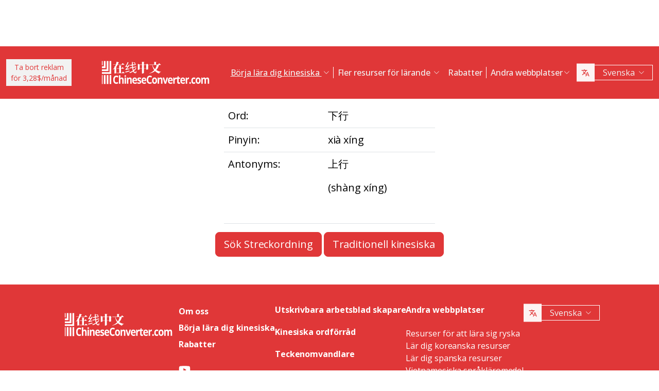

--- FILE ---
content_type: text/html; charset=UTF-8
request_url: https://www.chineseconverter.com/sv/convert/antonym/simplified/%E4%B8%8B%E8%A1%8C
body_size: 9499
content:
<!DOCTYPE html>
<html lang="sv" dir='ltr'>
<head>
    <meta charset="UTF-8">
    <meta http-equiv="X-UA-Compatible" content="IE=edge">
    <meta name="viewport" content="width=device-width, initial-scale=1">
    <link rel="apple-touch-icon" sizes="180x180" href="/apple-touch-icon.png">
    <link rel="icon" type="image/png" sizes="32x32" href="/favicon-32x32.png">
    <link rel="icon" type="image/png" sizes="16x16" href="/favicon-16x16.png">
    <link rel="manifest" href="/site.webmanifest">
    <link rel="preconnect" href="https://fonts.gstatic.com" crossorigin>
    <link href="https://fonts.googleapis.com/css2?family=Open+Sans:wght@400;500;600;700&display=swap&_v=20230502031611" rel="stylesheet">
        <title>Kinesiska språkverktyg - Simplified antonym</title>
    <!-- Matomo -->
<script type="78f6adfcfe01cca5f652b89c-text/javascript">
	var _paq = window._paq = window._paq || [];
	/* tracker methods like "setCustomDimension" should be called before "trackPageView" */
	_paq.push(["setDocumentTitle", document.domain + "/" + document.title]);
	_paq.push(["setCookieDomain", "*.www.ChineseConverter.com"]);
	_paq.push(["setDomains", ["*.www.ChineseConverter.com"]]);
	_paq.push(['trackPageView']);
	_paq.push(['enableLinkTracking']);
	(function () {
		var u = "https://pwk.chineseconverter.com/";
		_paq.push(['setTrackerUrl', u + 'matomo.php']);
		_paq.push(['setSiteId', '1']);
		var d = document, g = d.createElement('script'), s = d.getElementsByTagName('script')[0];
		g.type = 'text/javascript';
		g.async = true;
		g.src = u + 'matomo.js';
		s.parentNode.insertBefore(g, s);
	})();
</script>
<noscript><p><img src="https://pwk.chineseconverter.com/matomo.php?idsite=1&amp;rec=1" style="border:0;" alt=""/></p>
</noscript>
<!-- End Matomo Code -->

<!-- Global site tag (gtag.js) - Google Analytics -->
<script async src='https://www.googletagmanager.com/gtag/js?id=UA-36148676-1' type="78f6adfcfe01cca5f652b89c-text/javascript"></script>
<script type="78f6adfcfe01cca5f652b89c-text/javascript">
	window.dataLayer = window.dataLayer || [];
	function gtag() {
		dataLayer.push(arguments);
	}

	// Default ad_storage and analytics_storage to 'denied'.
	gtag('consent', 'default', {
		'ad_storage': 'denied',
		'analytics_storage': 'denied'
	});

	gtag('js', new Date());
	gtag('config', 'UA-36148676-1');
</script>
<!-- End GA tag Code -->

<script async src='https://securepubads.g.doubleclick.net/tag/js/gpt.js' type="78f6adfcfe01cca5f652b89c-text/javascript"></script>
<script type="78f6adfcfe01cca5f652b89c-text/javascript">
  window.googletag = window.googletag || {};
  window.googletag.cmd = window.googletag.cmd || [];
  googletag.cmd.push(() => {
    window.interstitialSlot = googletag.defineOutOfPageSlot('/98948493,21745447872/chineseconverter_multisize_interstitial', googletag.enums.OutOfPageFormat.INTERSTITIAL);
    window.interstitialSlot && window.interstitialSlot.addService(googletag.pubads()).setConfig({ interstitial: { triggers: { unhideWindow: true } } });

    window.anchorSlot = googletag.defineOutOfPageSlot('/98948493,21745447872/chineseconverter_multisize_anchor', googletag.enums.OutOfPageFormat.BOTTOM_ANCHOR);
    window.anchorSlot && window.anchorSlot.addService(googletag.pubads());

    window.rightSideRail = window.googletag.defineOutOfPageSlot('98948493,21745447872/chineseconverter_multisize_sidebar_right', googletag.enums.OutOfPageFormat.RIGHT_SIDE_RAIL);
    window.rightSideRail && window.rightSideRail.addService(googletag.pubads());

    window.leftSideRail = window.googletag.defineOutOfPageSlot('/98948493,21745447872/chineseconverter_multisize_sidebar_left', googletag.enums.OutOfPageFormat.LEFT_SIDE_RAIL);
    window.leftSideRail && window.leftSideRail.addService(googletag.pubads());

    googletag.pubads().enableSingleRequest();
    googletag.pubadsReady || googletag.enableServices();
  });

  const displayAds = () => {
    googletag.cmd.push(() => {

      window.interstitialSlot && googletag.display(interstitialSlot);
      window.anchorSlot && googletag.display(anchorSlot);
      window.rightSideRail && googletag.display(rightSideRail);
      window.leftSideRail && googletag.display(leftSideRail);
    });
  };

  if (document.readyState === 'complete' || document.readyState === 'interactive') {
    displayAds();
  } else {
    document.addEventListener('DOMContentLoaded', displayAds);
  }
</script>

<script type="78f6adfcfe01cca5f652b89c-text/javascript">
	window.__cfRLUnblockHandlers = true;
	const popupCenter = ({url, title, w, h}) => {
		const dualScreenLeft = window.screenLeft !== undefined ? window.screenLeft : window.screenX;
		const dualScreenTop = window.screenTop !== undefined ? window.screenTop : window.screenY;

		const width = window.innerWidth ? window.innerWidth : document.documentElement.clientWidth ? document.documentElement.clientWidth : screen.width;
		const height = window.innerHeight ? window.innerHeight : document.documentElement.clientHeight ? document.documentElement.clientHeight : screen.height;

		const systemZoom = width / window.screen.availWidth;
		const left = (width - w) / 2 / systemZoom + dualScreenLeft
		const top = (height - h) / 2 / systemZoom + dualScreenTop
		const newWindow = window.open(url, title,
			`scrollbars=yes,
				width=${w / systemZoom},
				height=${h / systemZoom},
				top=${top},
				left=${left}`
		)

		newWindow.onbeforeunload = function () {
			window.opener.location.reload(true);
		};

		if (window.focus) newWindow.focus();
	}
</script>
<script type="78f6adfcfe01cca5f652b89c-text/javascript">
  window._taboola = window._taboola || [];
  _taboola.push({article:'auto'});
  !function (e, f, u, i) {
    if (!document.getElementById(i)){
      e.async = 1;
      e.src = u;
      e.id = i;
      f.parentNode.insertBefore(e, f);
    }
  }(document.createElement('script'),
  document.getElementsByTagName('script')[0],
  '//cdn.taboola.com/libtrc/adklip-network/loader.js',
  'tb_loader_script');
  if(window.performance && typeof window.performance.mark == 'function')
    {window.performance.mark('tbl_ic');}
</script>
<meta name="naver-site-verification" content="529e716bb9be688d244a7fb10e060c2c6eb4df18" />
<meta name="sogou_site_verification" content="pEs6SzJZrI"/>
<meta name="shenma-site-verification" content="01bb8bc848cfb6ca2157ab9a765a6131_1634894293">
    <meta name="keyword" content="Lär dig kinesiska online, resurser för mandarin-kinesiska, lär dig kinesiska själv, lär dig kinesiska resurser, skapa kinesiska arbetsblad, omvandla kinesiska till pinyin, lär dig kinesiska gratis, sök upp kinesisk slagordning, hitta ditt kinesiska namn, hur man lär sig kinesiska, kinesiska resurser, kinesiska självstudier">
<meta name="title" content="Chinese Converter.com - Resurser för att lära sig mandarin-kinesiska">
<meta name="description" content="30 olika resurser för elever som lär sig mandarin och lärare i kinesiska. Resurserna har många olika användningsområden och gör det enkelt att lära sig och undervisa i kinesiska!">
<meta name="og:url" content="https://www.chineseconverter.com/sv/convert/antonym/simplified/%E4%B8%8B%E8%A1%8C">
<meta name="og:title" content="Chinese Converter.com - Resurser för att lära sig mandarin-kinesiska">
<meta name="og:keyword" content="Lär dig kinesiska online, resurser för mandarin-kinesiska, lär dig kinesiska själv, lär dig kinesiska resurser, skapa kinesiska arbetsblad, omvandla kinesiska till pinyin, lär dig kinesiska gratis, sök upp kinesisk slagordning, hitta ditt kinesiska namn, hur man lär sig kinesiska, kinesiska resurser, kinesiska självstudier">
<meta name="og:description" content="30 olika resurser för elever som lär sig mandarin och lärare i kinesiska. Resurserna har många olika användningsområden och gör det enkelt att lära sig och undervisa i kinesiska!">
<meta name="og:site_name" content="Chinese Tools">
<meta name="csrf-param" content="_csrf-frontend">
<meta name="csrf-token" content="ZKWfDzj1CZHGPnd5ajEFndyf1yBPGRjHGADWIq5qJi016-Y_bLNi05F3PDFSU1WkqdibQn9afLRtWpRxzyVcQg==">

<link href="https://cdn.jsdelivr.net/npm/bootstrap-icons@1.10.5/font/bootstrap-icons.css?_v=20230502031611" rel="stylesheet">
<link href="https://cdnjs.cloudflare.com/ajax/libs/OwlCarousel2/2.3.4/assets/owl.carousel.min.css?_v=20230502031611" rel="stylesheet">
<link href="https://cdnjs.cloudflare.com/ajax/libs/OwlCarousel2/2.3.4/assets/owl.theme.default.css?_v=20230502031611" rel="stylesheet">
<link href="/css/custom.css?v=231117-1616" rel="stylesheet">
<link href="/css/style.css?v=230918-1831" rel="stylesheet">
<script src="/assets/de3282cd/jquery.js" type="78f6adfcfe01cca5f652b89c-text/javascript"></script></head>
<body>

<div class="body-content">
                        <div class="d-none d-sm-block desktop-header-ad-padding desktop-ad-header-footer text-center">
                            </div>
        <!--        <div class="advert-container-w desktop_header_advert bg-grey-2 rounded-0 position-relative overflow-hidden">-->
<!--            <button class="btn btn-xs btn-light dropdown-toggle no-after position-absolute top-0 end-0 rounded-0" type="button">Advertisement<i class="bi bi-three-dots-vertical"></i></button>-->
<!--        </div>-->
    
    
<header class="header js-header" id="header">
    <nav class="navbar navbar-expand-lg bg-body-tertiary bg-danger">
        <div class="container">
                            <button onclick="if (!window.__cfRLUnblockHandlers) return false; popupCenter({url: '/sv/convert/get-premium', title: 'Ta bort reklam för 3,28$/månad', w: 485, h: 635});" class="btn btn-light btn-sm rounded-0 me-5 d-none d-xl-block text-danger" data-cf-modified-78f6adfcfe01cca5f652b89c-="">
                    Ta bort reklam<br />för 3,28$/månad                </button>
                        <a class="navbar-brand" href="https://www.chineseconverter.com/sv">
                <img src="https://media.chineseconverter.com/public-web/images/new-ui/logo.svg" alt="">
            </a>
            <button class="navbar-toggler collapsed border-0 rounded-0 text-white" type="button" data-bs-toggle="collapse" data-bs-target="#navbarSupportedContent" aria-controls="navbarSupportedContent" aria-expanded="false" aria-label="Toggle navigation"><i class="bi bi-list"></i><i class="bi bi-x"></i></button>
            <div class="collapse navbar-collapse" id="navbarSupportedContent">
                <ul class="navbar-nav ms-auto me-auto mb-lg-0 pb-4 pb-lg-0">
                                            <li class="nav-item dropdown d-lg-none">
                                                            <a class="nav-link dropdown-toggle" href="#" role="button" data-bs-toggle="dropdown" aria-expanded="false">
                                    Börja lära dig kinesiska                                </a>
                                <ul class="dropdown-menu border-0 rounded-0 p-0 ps-2 pb-3">
                                                                            <li class="mb-2">
                                            <a class="dropdown-item" href="https://www.chineseconverter.com/sv/convert/find-your-chinese-name">Hitta ditt kinesiska namn                                            </a>
                                        </li>
                                                                            <li class="mb-2">
                                            <a class="dropdown-item" href="https://www.chineseconverter.com/sv/convert/chinese-stroke-order-tool">Animerad streckordning för kinesiska tecken                                            </a>
                                        </li>
                                                                            <li class="mb-2">
                                            <a class="dropdown-item" href="https://www.chineseconverter.com/sv/convert/mandarin-chinese-text-sound-read-aloud">Lyssna på högläsning av kinesisk text - Ange kinesisk text och få uttalet                                            </a>
                                        </li>
                                                                            <li class="mb-2">
                                            <a class="dropdown-item" href="https://www.chineseconverter.com/sv/convert/zhuyin">Kinesiska till zhuyin - Omvandling                                            </a>
                                        </li>
                                                                            <li class="mb-2">
                                            <a class="dropdown-item" href="https://www.chineseconverter.com/sv/convert/chinese-to-pinyin">Kinesiska pinyin                                            </a>
                                        </li>
                                                                            <li class="mb-2">
                                            <a class="dropdown-item" href="https://www.chineseconverter.com/sv/convert/type-in-chinese-online-ime">Skriv på kinesiska online (IME)                                            </a>
                                        </li>
                                                                            <li class="mb-2">
                                            <a class="dropdown-item" href="https://www.chineseconverter.com/sv/convert/simplified-to-traditional">Traditionell kinesiska/förenklad kinesiska - Omvandling                                            </a>
                                        </li>
                                                                            <li class="mb-2">
                                            <a class="dropdown-item" href="https://www.chineseconverter.com/sv/convert/chinese-text-to-image">Skapa en bild av texten                                            </a>
                                        </li>
                                                                    </ul>
                                                    </li>
                                            <li class="nav-item dropdown d-lg-none">
                                                            <a class="nav-link dropdown-toggle" href="#" role="button" data-bs-toggle="dropdown" aria-expanded="false">
                                    Teckenomvandlare                                </a>
                                <ul class="dropdown-menu border-0 rounded-0 p-0 ps-2 pb-3">
                                                                            <li class="mb-2">
                                            <a class="dropdown-item" href="https://www.chineseconverter.com/sv/convert/chinese-text-files-txt-simplified-to-traditional-convert">Omvandla TXT-filer från förenklad kinesiska till traditionell kinesiska                                            </a>
                                        </li>
                                                                            <li class="mb-2">
                                            <a class="dropdown-item" href="https://www.chineseconverter.com/sv/convert/chinese-subtitles-srt-simplified-to-traditional-convert">Traditionell/förenklad kinesiska undertexter (SRT) - Omvandling                                            </a>
                                        </li>
                                                                            <li class="mb-2">
                                            <a class="dropdown-item" href="https://www.chineseconverter.com/sv/convert/unicode">Kinesiska till unicode                                            </a>
                                        </li>
                                                                            <li class="mb-2">
                                            <a class="dropdown-item" href="https://www.chineseconverter.com/sv/convert/chinese-character-count">Kinesiskt verktyg för teckenräkning                                            </a>
                                        </li>
                                                                            <li class="mb-2">
                                            <a class="dropdown-item" href="https://www.chineseconverter.com/sv/convert/chinese-characters-to-katakana-conversion">Kinesiska tecken (hanzi) och pinyin till japansk katakana                                            </a>
                                        </li>
                                                                            <li class="mb-2">
                                            <a class="dropdown-item" href="https://www.chineseconverter.com/sv/convert/chinese-characters-to-hangul">Kinesiska tecken (hanzi) och pinyin till hangul - Omvandling                                            </a>
                                        </li>
                                                                            <li class="mb-2">
                                            <a class="dropdown-item" href="https://www.chineseconverter.com/sv/convert/chinese-characters-to-cyrillic">Omvandla kinesisk text till kyrilliska (ryska)                                            </a>
                                        </li>
                                                                            <li class="mb-2">
                                            <a class="dropdown-item" href="https://www.chineseconverter.com/sv/convert/wade-giles-to-chinese">Wade giles - Omvandling                                            </a>
                                        </li>
                                                                            <li class="mb-2">
                                            <a class="dropdown-item" href="https://www.chineseconverter.com/sv/convert/find-out-if-simplified-or-traditional-chinese">Verktyg som berättar om texten är förenklad eller traditionell                                            </a>
                                        </li>
                                                                    </ul>
                                                    </li>
                                            <li class="nav-item dropdown d-lg-none">
                                                            <a class="nav-link dropdown-toggle" href="#" role="button" data-bs-toggle="dropdown" aria-expanded="false">
                                    Utskrivbara arbetsblad skapare                                </a>
                                <ul class="dropdown-menu border-0 rounded-0 p-0 ps-2 pb-3">
                                                                            <li class="mb-2">
                                            <a class="dropdown-item" href="https://www.chineseconverter.com/sv/convert/chinese-character-practise-writing-sheets">Skapa dina egna skrivövningsblad för kinesiska tecken                                            </a>
                                        </li>
                                                                            <li class="mb-2">
                                            <a class="dropdown-item" href="https://www.chineseconverter.com/sv/convert/jumble-up-chinese-sentences">Blanda om kinesiska meningar                                            </a>
                                        </li>
                                                                            <li class="mb-2">
                                            <a class="dropdown-item" href="https://www.chineseconverter.com/sv/convert/chinese-sentence-fill-in-the-gap">Kinesisk mening Fyll i luckan                                            </a>
                                        </li>
                                                                            <li class="mb-2">
                                            <a class="dropdown-item" href="https://www.chineseconverter.com/sv/convert/chinese-sentence-create-blank-spaces">Kinesisk mening - Skapa mellanrum                                            </a>
                                        </li>
                                                                            <li class="mb-2">
                                            <a class="dropdown-item" href="https://www.chineseconverter.com/sv/convert/chinese-number-bingo-sheet-creator">Skapa kinesiskt sifferbingoblad                                            </a>
                                        </li>
                                                                            <li class="mb-2">
                                            <a class="dropdown-item" href="https://www.chineseconverter.com/sv/convert/chinese-random-number-bingo-sheet-creator">Skapa slumpmässiga kinesiska sifferbingoblad                                            </a>
                                        </li>
                                                                            <li class="mb-2">
                                            <a class="dropdown-item" href="https://www.chineseconverter.com/sv/convert/chinese-stroke-order-word-search-creator">Kinesisk streckordning - Orsökningsskapare                                            </a>
                                        </li>
                                                                            <li class="mb-2">
                                            <a class="dropdown-item" href="https://www.chineseconverter.com/sv/convert/create-chinese-new-year-scrolls">Skapa kinesiska nyårssymboler                                            </a>
                                        </li>
                                                                    </ul>
                                                    </li>
                                            <li class="nav-item dropdown d-lg-none">
                                                            <a class="nav-link dropdown-toggle" href="#" role="button" data-bs-toggle="dropdown" aria-expanded="false">
                                    Kinesiska ordförråd                                </a>
                                <ul class="dropdown-menu border-0 rounded-0 p-0 ps-2 pb-3">
                                                                            <li class="mb-2">
                                            <a class="dropdown-item" href="https://www.chineseconverter.com/sv/convert/chinese-family-terms">Kinesiska familjeord                                            </a>
                                        </li>
                                                                            <li class="mb-2">
                                            <a class="dropdown-item" href="https://www.chineseconverter.com/sv/convert/chinese-antonym-search">Kinesisk antonymsökning                                            </a>
                                        </li>
                                                                            <li class="mb-2">
                                            <a class="dropdown-item" href="https://www.chineseconverter.com/sv/convert/chinese-chengyu-idiom-lookup">Kinesisk chengyu (idiom) sökning                                            </a>
                                        </li>
                                                                            <li class="mb-2">
                                            <a class="dropdown-item" href="https://www.chineseconverter.com/sv/convert/chinese-periodic-table">Kinesiska - Periodiska systemet                                            </a>
                                        </li>
                                                                            <li class="mb-2">
                                            <a class="dropdown-item" href="https://www.chineseconverter.com/sv/convert/arabic-numbers-to-chinese-numbers">Arabisk siffra/kinesiska tecken - Omvandling                                            </a>
                                        </li>
                                                                            <li class="mb-2">
                                            <a class="dropdown-item" href="https://www.chineseconverter.com/sv/convert/chinese-numbers-to-english-numbers">Kinesiska siffror till engelska siffror                                            </a>
                                        </li>
                                                                    </ul>
                                                    </li>
                                            <li class="nav-item dropdown d-lg-none">
                                                            <a class="nav-link dropdown-toggle" href="#" role="button" data-bs-toggle="dropdown" aria-expanded="false">
                                    Ha roligt när du lär dig                                </a>
                                <ul class="dropdown-menu border-0 rounded-0 p-0 ps-2 pb-3">
                                                                            <li class="mb-2">
                                            <a class="dropdown-item" href="https://www.chineseconverter.com/sv/convert/chinese-flag-emoji-look-up">Sök flaggor på kinesiska efter emoji                                            </a>
                                        </li>
                                                                            <li class="mb-2">
                                            <a class="dropdown-item" href="https://www.chineseconverter.com/sv/convert/chinese-astrological-year">Kinesiskt astrologiskt år                                            </a>
                                        </li>
                                                                            <li class="mb-2">
                                            <a class="dropdown-item" href="https://www.chineseconverter.com/sv/convert/change-chinese-colour-by-tone">Ändra kinesisk färg efter ton                                            </a>
                                        </li>
                                                                            <li class="mb-2">
                                            <a class="dropdown-item" href="https://www.chineseconverter.com/sv/convert/change-text-orientation">Ändra kinesisk textordning                                            </a>
                                        </li>
                                                                            <li class="mb-2">
                                            <a class="dropdown-item" href="https://www.chineseconverter.com/sv/convert/number-to-tone">Pinyin med siffror/pinyin med toner - Omvandling                                            </a>
                                        </li>
                                                                    </ul>
                                                    </li>
                                        <li class="nav-item dropdown position-static d-none d-lg-inline-block">
                        <a class="nav-link dropdown-toggle position-static text-decoration-underline js-dropdown-toggle" href="#" role="button" data-bs-toggle="dropdown" aria-expanded="false">
                            Börja lära dig kinesiska                        </a>
                        <div class="dropdown-menu js-dropdown-menu dropdown-menu-screen rounded-0 border-0">
                            <div class="container">
                                <div class="row w-100">
                                    <div class="col-lg-6">
                                        <div class="d-flex gap-3 flex-column">
                                                                                                                                                                                        <a class="btn-quickly-circle d-flex align-items-center mw-100 gap-3" href="https://www.chineseconverter.com/sv/convert/find-your-chinese-name">
                                                                                                            <picture>
                                                            <source srcset="https://media.chineseconverter.com/public-web/images/new-ui/icons/find-your-chinese-name-removebg-preview.webp" type="image/webp">
                                                            <img class="m-0" src="https://media.chineseconverter.com/public-web/images/new-ui/icons/find-your-chinese-name-removebg-preview.png" alt="">
                                                                                                                    </picture>
                                                                                                        <span class="d-inline-block">Hitta ditt kinesiska namn</span>
                                                </a>
                                                                                                                                                                                            <a class="btn-quickly-circle d-flex align-items-center mw-100 gap-3" href="https://www.chineseconverter.com/sv/convert/chinese-stroke-order-tool">
                                                                                                            <picture>
                                                            <source srcset="https://media.chineseconverter.com/public-web/images/new-ui/icons/chinese-stroke-order-tool-removebg-preview.webp" type="image/webp">
                                                            <img class="m-0" src="https://media.chineseconverter.com/public-web/images/new-ui/icons/chinese-stroke-order-tool-removebg-preview.png" alt="">
                                                                                                                    </picture>
                                                                                                        <span class="d-inline-block">Animerad streckordning för kinesiska tecken</span>
                                                </a>
                                                                                                                                                                                            <a class="btn-quickly-circle d-flex align-items-center mw-100 gap-3" href="https://www.chineseconverter.com/sv/convert/mandarin-chinese-text-sound-read-aloud">
                                                                                                            <picture>
                                                            <source srcset="https://media.chineseconverter.com/public-web/images/new-ui/icons/mandarin-chinese-text-sound-read-aloud-removebg-preview.webp" type="image/webp">
                                                            <img class="m-0" src="https://media.chineseconverter.com/public-web/images/new-ui/icons/mandarin-chinese-text-sound-read-aloud-removebg-preview.png" alt="">
                                                                                                                    </picture>
                                                                                                        <span class="d-inline-block">Lyssna på högläsning av kinesisk text - Ange kinesisk text och få uttalet</span>
                                                </a>
                                                                                                                                                                                            <a class="btn-quickly-circle d-flex align-items-center mw-100 gap-3" href="https://www.chineseconverter.com/sv/convert/zhuyin">
                                                                                                            <picture>
                                                            <source srcset="https://media.chineseconverter.com/public-web/images/new-ui/icons/chinese-to-zhuyin-removebg-preview.webp" type="image/webp">
                                                            <img class="m-0" src="https://media.chineseconverter.com/public-web/images/new-ui/icons/chinese-to-zhuyin-removebg-preview.png" alt="">
                                                                                                                    </picture>
                                                                                                        <span class="d-inline-block">Kinesiska till zhuyin - Omvandling</span>
                                                </a>
                                                                                                                                                                                    </div>
                                    </div>
                                    <div class="col-lg-6">
                                        <div class="d-flex gap-3 flex-column">
                                                                                                                                                                                                                                                                                                                                        
                                                <a class="btn-quickly-circle d-flex align-items-center mw-100 gap-3" href="https://www.chineseconverter.com/sv/convert/chinese-to-pinyin">
                                                                                                            <picture>
                                                            <source srcset="https://media.chineseconverter.com/public-web/images/new-ui/icons/chinese-to-pinyin-removebg-preview.webp" type="image/webp">
                                                            <img class="m-0" src="https://media.chineseconverter.com/public-web/images/new-ui/icons/chinese-to-pinyin-removebg-preview.png" alt="">
                                                                                                                    </picture>
                                                                                                        <span class="d-inline-block">Kinesiska pinyin</span>
                                                </a>
                                                                                                                                            
                                                <a class="btn-quickly-circle d-flex align-items-center mw-100 gap-3" href="https://www.chineseconverter.com/sv/convert/type-in-chinese-online-ime">
                                                                                                            <picture>
                                                            <source srcset="https://media.chineseconverter.com/public-web/images/new-ui/icons/type-in-chinese-online-ime-removebg-preview.webp" type="image/webp">
                                                            <img class="m-0" src="https://media.chineseconverter.com/public-web/images/new-ui/icons/type-in-chinese-online-ime-removebg-preview.png" alt="">
                                                                                                                    </picture>
                                                                                                        <span class="d-inline-block">Skriv på kinesiska online (IME)</span>
                                                </a>
                                                                                                                                            
                                                <a class="btn-quickly-circle d-flex align-items-center mw-100 gap-3" href="https://www.chineseconverter.com/sv/convert/simplified-to-traditional">
                                                                                                            <picture>
                                                            <source srcset="https://media.chineseconverter.com/public-web/images/new-ui/icons/simplified-to-traditional-removebg-preview.webp" type="image/webp">
                                                            <img class="m-0" src="https://media.chineseconverter.com/public-web/images/new-ui/icons/simplified-to-traditional-removebg-preview.png" alt="">
                                                                                                                    </picture>
                                                                                                        <span class="d-inline-block">Traditionell kinesiska/förenklad kinesiska - Omvandling</span>
                                                </a>
                                                                                                                                            
                                                <a class="btn-quickly-circle d-flex align-items-center mw-100 gap-3" href="https://www.chineseconverter.com/sv/convert/chinese-text-to-image">
                                                                                                            <picture>
                                                            <source srcset="https://media.chineseconverter.com/public-web/images/new-ui/icons/chinese-text-to-image-removebg-preview.webp" type="image/webp">
                                                            <img class="m-0" src="https://media.chineseconverter.com/public-web/images/new-ui/icons/chinese-text-to-image-removebg-preview.png" alt="">
                                                                                                                    </picture>
                                                                                                        <span class="d-inline-block">Skapa en bild av texten</span>
                                                </a>
                                                                                                                                    </div>
                                    </div>
                                </div>
                            </div>
                        </div>
                    </li>
                    <li class="nav-item divider d-none d-lg-block"></li>
                    <li class="nav-item dropdown position-static d-none d-lg-inline-block">
                        <a class="nav-link dropdown-toggle position-static" href="#" role="button" data-bs-toggle="dropdown" aria-expanded="false">
                            Fler resurser för lärande                        </a>
                        <div class="dropdown-menu dropdown-menu-screen rounded-0 border-0">
                            <div class="container bigger">
                                <div class="row">
                                                                            <div class="col-lg-4">
                                                                                            <div class="mb-5 pt-lg-4">
                                                                                                            <h5 class="text-danger">
                                                                                                                            <img class="me-2" src="https://media.chineseconverter.com/public-web/images/new-ui/icons/icon-printer.svg" alt="">
                                                            
                                                            <small>Utskrivbara arbetsblad skapare:</small>
                                                        </h5>
                                                        <ul class="list-unstyled mb-0">
                                                                                                                            <li class="mb-1">
                                                                    <a class="text-decoration-none text-reset hover-danger" href="https://www.chineseconverter.com/sv/convert/chinese-character-practise-writing-sheets">
                                                                        Skapa dina egna skrivövningsblad för kinesiska tecken                                                                    </a>
                                                                </li>
                                                                                                                            <li class="mb-1">
                                                                    <a class="text-decoration-none text-reset hover-danger" href="https://www.chineseconverter.com/sv/convert/jumble-up-chinese-sentences">
                                                                        Blanda om kinesiska meningar                                                                    </a>
                                                                </li>
                                                                                                                            <li class="mb-1">
                                                                    <a class="text-decoration-none text-reset hover-danger" href="https://www.chineseconverter.com/sv/convert/chinese-sentence-fill-in-the-gap">
                                                                        Kinesisk mening Fyll i luckan                                                                    </a>
                                                                </li>
                                                                                                                            <li class="mb-1">
                                                                    <a class="text-decoration-none text-reset hover-danger" href="https://www.chineseconverter.com/sv/convert/chinese-sentence-create-blank-spaces">
                                                                        Kinesisk mening - Skapa mellanrum                                                                    </a>
                                                                </li>
                                                                                                                            <li class="mb-1">
                                                                    <a class="text-decoration-none text-reset hover-danger" href="https://www.chineseconverter.com/sv/convert/chinese-number-bingo-sheet-creator">
                                                                        Skapa kinesiskt sifferbingoblad                                                                    </a>
                                                                </li>
                                                                                                                            <li class="mb-1">
                                                                    <a class="text-decoration-none text-reset hover-danger" href="https://www.chineseconverter.com/sv/convert/chinese-random-number-bingo-sheet-creator">
                                                                        Skapa slumpmässiga kinesiska sifferbingoblad                                                                    </a>
                                                                </li>
                                                                                                                            <li class="mb-1">
                                                                    <a class="text-decoration-none text-reset hover-danger" href="https://www.chineseconverter.com/sv/convert/chinese-stroke-order-word-search-creator">
                                                                        Kinesisk streckordning - Orsökningsskapare                                                                    </a>
                                                                </li>
                                                                                                                            <li class="mb-1">
                                                                    <a class="text-decoration-none text-reset hover-danger" href="https://www.chineseconverter.com/sv/convert/create-chinese-new-year-scrolls">
                                                                        Skapa kinesiska nyårssymboler                                                                    </a>
                                                                </li>
                                                                                                                    </ul>
                                                                                                    </div>
                                                                                            <div class="mb-5 ">
                                                                                                            <h5 class="text-danger">
                                                                                                                            <img class="me-2" src="https://media.chineseconverter.com/public-web/images/new-ui/icons/icon-smileywink.svg" alt="">
                                                            
                                                            <small>Ha roligt när du lär dig:</small>
                                                        </h5>
                                                        <ul class="list-unstyled mb-0">
                                                                                                                            <li class="mb-1">
                                                                    <a class="text-decoration-none text-reset hover-danger" href="https://www.chineseconverter.com/sv/convert/chinese-flag-emoji-look-up">
                                                                        Sök flaggor på kinesiska efter emoji                                                                    </a>
                                                                </li>
                                                                                                                            <li class="mb-1">
                                                                    <a class="text-decoration-none text-reset hover-danger" href="https://www.chineseconverter.com/sv/convert/chinese-astrological-year">
                                                                        Kinesiskt astrologiskt år                                                                    </a>
                                                                </li>
                                                                                                                            <li class="mb-1">
                                                                    <a class="text-decoration-none text-reset hover-danger" href="https://www.chineseconverter.com/sv/convert/change-chinese-colour-by-tone">
                                                                        Ändra kinesisk färg efter ton                                                                    </a>
                                                                </li>
                                                                                                                            <li class="mb-1">
                                                                    <a class="text-decoration-none text-reset hover-danger" href="https://www.chineseconverter.com/sv/convert/change-text-orientation">
                                                                        Ändra kinesisk textordning                                                                    </a>
                                                                </li>
                                                                                                                            <li class="mb-1">
                                                                    <a class="text-decoration-none text-reset hover-danger" href="https://www.chineseconverter.com/sv/convert/number-to-tone">
                                                                        Pinyin med siffror/pinyin med toner - Omvandling                                                                    </a>
                                                                </li>
                                                                                                                    </ul>
                                                                                                    </div>
                                                                                    </div>
                                                                            <div class="col-lg-4">
                                                                                            <div class="mb-5 pt-lg-4">
                                                                                                            <h5 class="text-danger">
                                                                                                                            <img class="me-2" src="https://media.chineseconverter.com/public-web/images/new-ui/icons/icon-swap.svg" alt="">
                                                            
                                                            <small>Teckenomvandlare:</small>
                                                        </h5>
                                                        <ul class="list-unstyled mb-0">
                                                                                                                            <li class="mb-1">
                                                                    <a class="text-decoration-none text-reset hover-danger" href="https://www.chineseconverter.com/sv/convert/chinese-text-files-txt-simplified-to-traditional-convert">
                                                                        Omvandla TXT-filer från förenklad kinesiska till traditionell kinesiska                                                                    </a>
                                                                </li>
                                                                                                                            <li class="mb-1">
                                                                    <a class="text-decoration-none text-reset hover-danger" href="https://www.chineseconverter.com/sv/convert/chinese-subtitles-srt-simplified-to-traditional-convert">
                                                                        Traditionell/förenklad kinesiska undertexter (SRT) - Omvandling                                                                    </a>
                                                                </li>
                                                                                                                            <li class="mb-1">
                                                                    <a class="text-decoration-none text-reset hover-danger" href="https://www.chineseconverter.com/sv/convert/unicode">
                                                                        Kinesiska till unicode                                                                    </a>
                                                                </li>
                                                                                                                            <li class="mb-1">
                                                                    <a class="text-decoration-none text-reset hover-danger" href="https://www.chineseconverter.com/sv/convert/chinese-character-count">
                                                                        Kinesiskt verktyg för teckenräkning                                                                    </a>
                                                                </li>
                                                                                                                            <li class="mb-1">
                                                                    <a class="text-decoration-none text-reset hover-danger" href="https://www.chineseconverter.com/sv/convert/chinese-characters-to-katakana-conversion">
                                                                        Kinesiska tecken (hanzi) och pinyin till japansk katakana                                                                    </a>
                                                                </li>
                                                                                                                            <li class="mb-1">
                                                                    <a class="text-decoration-none text-reset hover-danger" href="https://www.chineseconverter.com/sv/convert/chinese-characters-to-hangul">
                                                                        Kinesiska tecken (hanzi) och pinyin till hangul - Omvandling                                                                    </a>
                                                                </li>
                                                                                                                            <li class="mb-1">
                                                                    <a class="text-decoration-none text-reset hover-danger" href="https://www.chineseconverter.com/sv/convert/chinese-characters-to-cyrillic">
                                                                        Omvandla kinesisk text till kyrilliska (ryska)                                                                    </a>
                                                                </li>
                                                                                                                            <li class="mb-1">
                                                                    <a class="text-decoration-none text-reset hover-danger" href="https://www.chineseconverter.com/sv/convert/wade-giles-to-chinese">
                                                                        Wade giles - Omvandling                                                                    </a>
                                                                </li>
                                                                                                                            <li class="mb-1">
                                                                    <a class="text-decoration-none text-reset hover-danger" href="https://www.chineseconverter.com/sv/convert/find-out-if-simplified-or-traditional-chinese">
                                                                        Verktyg som berättar om texten är förenklad eller traditionell                                                                    </a>
                                                                </li>
                                                                                                                    </ul>
                                                                                                    </div>
                                                                                            <div class="mb-5 ">
                                                                                                            <h5 class="text-danger">
                                                                                                                            <img class="me-2" src="https://media.chineseconverter.com/public-web/images/new-ui/icons/icon-books.svg" alt="">
                                                            
                                                            <small>Kinesiska ordförråd:</small>
                                                        </h5>
                                                        <ul class="list-unstyled mb-0">
                                                                                                                            <li class="mb-1">
                                                                    <a class="text-decoration-none text-reset hover-danger" href="https://www.chineseconverter.com/sv/convert/chinese-family-terms">
                                                                        Kinesiska familjeord                                                                    </a>
                                                                </li>
                                                                                                                            <li class="mb-1">
                                                                    <a class="text-decoration-none text-reset hover-danger" href="https://www.chineseconverter.com/sv/convert/chinese-antonym-search">
                                                                        Kinesisk antonymsökning                                                                    </a>
                                                                </li>
                                                                                                                            <li class="mb-1">
                                                                    <a class="text-decoration-none text-reset hover-danger" href="https://www.chineseconverter.com/sv/convert/chinese-chengyu-idiom-lookup">
                                                                        Kinesisk chengyu (idiom) sökning                                                                    </a>
                                                                </li>
                                                                                                                            <li class="mb-1">
                                                                    <a class="text-decoration-none text-reset hover-danger" href="https://www.chineseconverter.com/sv/convert/chinese-periodic-table">
                                                                        Kinesiska - Periodiska systemet                                                                    </a>
                                                                </li>
                                                                                                                            <li class="mb-1">
                                                                    <a class="text-decoration-none text-reset hover-danger" href="https://www.chineseconverter.com/sv/convert/arabic-numbers-to-chinese-numbers">
                                                                        Arabisk siffra/kinesiska tecken - Omvandling                                                                    </a>
                                                                </li>
                                                                                                                            <li class="mb-1">
                                                                    <a class="text-decoration-none text-reset hover-danger" href="https://www.chineseconverter.com/sv/convert/chinese-numbers-to-english-numbers">
                                                                        Kinesiska siffror till engelska siffror                                                                    </a>
                                                                </li>
                                                                                                                    </ul>
                                                                                                    </div>
                                                                                    </div>
                                                                        <div class="col-lg-4">
                                        <div class="mw-240">
                                            <h6 class="mb-3">Om oss</h6>
                                                                                            <img class="img-fluid mb-3" src="https://media.chineseconverter.com/public-web/images/new-ui/about-us-img-1.svg" alt="">
                                                                                        <p>ChineseConverter.com har funnits i över 12 år. Vi fortsätter att lägga till resurser hela tiden och arbetar på att förbättra upplevelsen.  Vår webbplats erbjuder en rad verktyg och resurser som är skräddarsydda för att hjälpa både elever och lärare i kinesiska.</p>
                                        </div>
                                    </div>
                                </div>
                            </div>
                        </div>
                    </li>
                    <li class="nav-item"><a class="nav-link" href="https://www.chineseconverter.com/sv/convert/learn-chinese-discounts">Rabatter</a></li>
                    <li class="nav-item divider d-none d-lg-block"></li>
                    <li class="nav-item dropdown d-lg-none"><a class="nav-link dropdown-toggle" href="#" role="button" data-bs-toggle="dropdown" aria-expanded="false">Andra webbplatser</a>
                        <ul class="dropdown-menu border-0 rounded-0 p-0 ps-2 pb-3">
                                                            <li>
                                    <a class="dropdown-item" href="https://www.russiantools.com/sv">
                                        Resurser för att lära sig ryska                                    </a>
                                </li>
                                                            <li>
                                    <a class="dropdown-item" href="https://www.learnkoreantools.com/sv">
                                        Lär dig koreanska resurser                                    </a>
                                </li>
                                                            <li>
                                    <a class="dropdown-item" href="https://www.spanishtools.org/sv">
                                        Lär dig spanska resurser                                    </a>
                                </li>
                                                            <li>
                                    <a class="dropdown-item" href="https://www.vietnamesetools.com/sv">
                                        Vietnamesiska språkläromedel                                    </a>
                                </li>
                                                            <li>
                                    <a class="dropdown-item" href="https://www.thaitools.org/sv">
                                        Lär dig thailändska resurser                                    </a>
                                </li>
                                                    </ul>
                    </li>
                    <li class="nav-item dropdown d-lg-none mb-3 px-3">
                        <button onclick="if (!window.__cfRLUnblockHandlers) return false; popupCenter({url: '/sv/convert/get-premium', title: 'Ta bort reklam för 3,28$/månad', w: 485, h: 635});" class="btn btn-danger text-white" role="button" data-cf-modified-78f6adfcfe01cca5f652b89c-="">
                            Ta bort reklam för 3,28$/månad                        </button>
                    </li>
                    <li class="nav-item dropdown px-3 d-lg-none">
                        <div class="dropdown btn-translate--container">
                            <button class="btn btn-outline-danger dropdown-toggle rounded-0 btn-translate" type="button" data-bs-toggle="dropdown" aria-expanded="false">
                                <span class="btn-translate--icon">
                                    <img class="img-fluid" src="https://media.chineseconverter.com/public-web/images/new-ui/icons/icon-translate-white.svg" alt="">
                                </span>
                                <span class="btn-translate--text">Svenska</span>
                            </button>
                            <ul class="dropdown-menu rounded-0 border-0 shadow"><li><a class="dropdown-item" href="https://www.chineseconverter.com/en/convert/antonym/simplified/%E4%B8%8B%E8%A1%8C">English</a></li><li><a class="dropdown-item" href="https://www.chineseconverter.com/zh-cn/convert/antonym/simplified/%E4%B8%8B%E8%A1%8C">简体中文</a></li><li><a class="dropdown-item" href="https://www.chineseconverter.com/zh-tw/convert/antonym/simplified/%E4%B8%8B%E8%A1%8C">繁體中文</a></li><li><a class="dropdown-item" href="https://www.chineseconverter.com/th/convert/antonym/simplified/%E4%B8%8B%E8%A1%8C">ภาษาไทย</a></li><li><a class="dropdown-item" href="https://www.chineseconverter.com/kr/convert/antonym/simplified/%E4%B8%8B%E8%A1%8C">한국어</a></li><li><a class="dropdown-item" href="https://www.chineseconverter.com/zh-hk/convert/antonym/simplified/%E4%B8%8B%E8%A1%8C">粵語</a></li><li><a class="dropdown-item" href="https://www.chineseconverter.com/vi/convert/antonym/simplified/%E4%B8%8B%E8%A1%8C">Tiếng Việt</a></li><li><a class="dropdown-item" href="https://www.chineseconverter.com/ja/convert/antonym/simplified/%E4%B8%8B%E8%A1%8C">日本語</a></li><li><a class="dropdown-item" href="https://www.chineseconverter.com/es/convert/antonym/simplified/%E4%B8%8B%E8%A1%8C">Español</a></li><li><a class="dropdown-item" href="https://www.chineseconverter.com/fr/convert/antonym/simplified/%E4%B8%8B%E8%A1%8C">Français</a></li><li><a class="dropdown-item" href="https://www.chineseconverter.com/pt-br/convert/antonym/simplified/%E4%B8%8B%E8%A1%8C">Português (BR)</a></li><li><a class="dropdown-item" href="https://www.chineseconverter.com/ru/convert/antonym/simplified/%E4%B8%8B%E8%A1%8C">Русский</a></li><li><a class="dropdown-item" href="https://www.chineseconverter.com/pt/convert/antonym/simplified/%E4%B8%8B%E8%A1%8C">Português (PT)</a></li><li><a class="dropdown-item" href="https://www.chineseconverter.com/de/convert/antonym/simplified/%E4%B8%8B%E8%A1%8C">Deutsch</a></li><li><a class="dropdown-item" href="https://www.chineseconverter.com/pl/convert/antonym/simplified/%E4%B8%8B%E8%A1%8C">Polski</a></li><li><a class="dropdown-item" href="https://www.chineseconverter.com/ms/convert/antonym/simplified/%E4%B8%8B%E8%A1%8C">Bahasa Melayu</a></li><li><a class="dropdown-item" href="https://www.chineseconverter.com/ar/convert/antonym/simplified/%E4%B8%8B%E8%A1%8C">العربية‏</a></li><li><a class="dropdown-item" href="https://www.chineseconverter.com/he/convert/antonym/simplified/%E4%B8%8B%E8%A1%8C">עברית‏</a></li><li><a class="dropdown-item" href="https://www.chineseconverter.com/sv/convert/antonym/simplified/%E4%B8%8B%E8%A1%8C">Svenska</a></li><li><a class="dropdown-item" href="https://www.chineseconverter.com/bg/convert/antonym/simplified/%E4%B8%8B%E8%A1%8C">Български</a></li><li><a class="dropdown-item" href="https://www.chineseconverter.com/kk/convert/antonym/simplified/%E4%B8%8B%E8%A1%8C">Қазақ тілі</a></li><li><a class="dropdown-item" href="https://www.chineseconverter.com/uk/convert/antonym/simplified/%E4%B8%8B%E8%A1%8C">Українська</a></li><li><a class="dropdown-item" href="https://www.chineseconverter.com/tg/convert/antonym/simplified/%E4%B8%8B%E8%A1%8C">Тоҷикӣ</a></li><li><a class="dropdown-item" href="https://www.chineseconverter.com/ne/convert/antonym/simplified/%E4%B8%8B%E8%A1%8C">नेपाली</a></li><li><a class="dropdown-item" href="https://www.chineseconverter.com/lt/convert/antonym/simplified/%E4%B8%8B%E8%A1%8C">Lietuvių</a></li><li><a class="dropdown-item" href="https://www.chineseconverter.com/my/convert/antonym/simplified/%E4%B8%8B%E8%A1%8C">မြန်မာဘာသာ</a></li><li><a class="dropdown-item" href="https://www.chineseconverter.com/az/convert/antonym/simplified/%E4%B8%8B%E8%A1%8C">Azərbaycan dili</a></li><li><a class="dropdown-item" href="https://www.chineseconverter.com/uz/convert/antonym/simplified/%E4%B8%8B%E8%A1%8C">Oʻzbekcha</a></li><li><a class="dropdown-item" href="https://www.chineseconverter.com/ka/convert/antonym/simplified/%E4%B8%8B%E8%A1%8C">ქართული</a></li><li><a class="dropdown-item" href="https://www.chineseconverter.com/sq/convert/antonym/simplified/%E4%B8%8B%E8%A1%8C">Shqip</a></li><li><a class="dropdown-item" href="https://www.chineseconverter.com/ca/convert/antonym/simplified/%E4%B8%8B%E8%A1%8C">Català</a></li><li><a class="dropdown-item" href="https://www.chineseconverter.com/sk/convert/antonym/simplified/%E4%B8%8B%E8%A1%8C">Slovenský</a></li><li><a class="dropdown-item" href="https://www.chineseconverter.com/sl/convert/antonym/simplified/%E4%B8%8B%E8%A1%8C">Slovene</a></li><li><a class="dropdown-item" href="https://www.chineseconverter.com/lv/convert/antonym/simplified/%E4%B8%8B%E8%A1%8C">Latviešu</a></li><li><a class="dropdown-item" href="https://www.chineseconverter.com/et/convert/antonym/simplified/%E4%B8%8B%E8%A1%8C">Eesti</a></li><li><a class="dropdown-item" href="https://www.chineseconverter.com/fi/convert/antonym/simplified/%E4%B8%8B%E8%A1%8C">Suomi</a></li><li><a class="dropdown-item" href="https://www.chineseconverter.com/cs/convert/antonym/simplified/%E4%B8%8B%E8%A1%8C">Český</a></li><li><a class="dropdown-item" href="https://www.chineseconverter.com/id/convert/antonym/simplified/%E4%B8%8B%E8%A1%8C">Bahasa Indonesia</a></li><li><a class="dropdown-item" href="https://www.chineseconverter.com/it/convert/antonym/simplified/%E4%B8%8B%E8%A1%8C">Italiano</a></li><li><a class="dropdown-item" href="https://www.chineseconverter.com/nl/convert/antonym/simplified/%E4%B8%8B%E8%A1%8C">Nederlands</a></li><li><a class="dropdown-item" href="https://www.chineseconverter.com/tr/convert/antonym/simplified/%E4%B8%8B%E8%A1%8C">Türkçe</a></li><li><a class="dropdown-item" href="https://www.chineseconverter.com/da/convert/antonym/simplified/%E4%B8%8B%E8%A1%8C">Dansk</a></li><li><a class="dropdown-item" href="https://www.chineseconverter.com/tl/convert/antonym/simplified/%E4%B8%8B%E8%A1%8C">Filipino</a></li><li><a class="dropdown-item" href="https://www.chineseconverter.com/ro/convert/antonym/simplified/%E4%B8%8B%E8%A1%8C">Română</a></li><li><a class="dropdown-item" href="https://www.chineseconverter.com/no/convert/antonym/simplified/%E4%B8%8B%E8%A1%8C">Norsk</a></li><li><a class="dropdown-item" href="https://www.chineseconverter.com/pa/convert/antonym/simplified/%E4%B8%8B%E8%A1%8C">ਪੰਜਾਬੀ</a></li><li><a class="dropdown-item" href="https://www.chineseconverter.com/hu/convert/antonym/simplified/%E4%B8%8B%E8%A1%8C">Magyar</a></li><li><a class="dropdown-item" href="https://www.chineseconverter.com/el/convert/antonym/simplified/%E4%B8%8B%E8%A1%8C">Ελληνικά</a></li><li><a class="dropdown-item" href="https://www.chineseconverter.com/bn/convert/antonym/simplified/%E4%B8%8B%E8%A1%8C">বাংলা</a></li><li><a class="dropdown-item" href="https://www.chineseconverter.com/ur/convert/antonym/simplified/%E4%B8%8B%E8%A1%8C">اردو</a></li><li><a class="dropdown-item" href="https://www.chineseconverter.com/sr/convert/antonym/simplified/%E4%B8%8B%E8%A1%8C">Serbian</a></li><li><a class="dropdown-item" href="https://www.chineseconverter.com/jw/convert/antonym/simplified/%E4%B8%8B%E8%A1%8C">Javanese sanskrit</a></li><li><a class="dropdown-item" href="https://www.chineseconverter.com/mn/convert/antonym/simplified/%E4%B8%8B%E8%A1%8C">Монгол хэл</a></li></ul>                        </div>
                    </li>
                    <li class="nav-item dropdown d-none d-lg-inline-block"><a class="nav-link dropdown-toggle" href="#" role="button" data-bs-toggle="dropdown" aria-expanded="false">Andra webbplatser</a>
                        <ul class="dropdown-menu rounded-0 border-0 shadow">
                                                            <li>
                                    <a class="dropdown-item" href="https://www.russiantools.com/sv">
                                        Resurser för att lära sig ryska                                    </a>
                                </li>
                                                            <li>
                                    <a class="dropdown-item" href="https://www.learnkoreantools.com/sv">
                                        Lär dig koreanska resurser                                    </a>
                                </li>
                                                            <li>
                                    <a class="dropdown-item" href="https://www.spanishtools.org/sv">
                                        Lär dig spanska resurser                                    </a>
                                </li>
                                                            <li>
                                    <a class="dropdown-item" href="https://www.vietnamesetools.com/sv">
                                        Vietnamesiska språkläromedel                                    </a>
                                </li>
                                                            <li>
                                    <a class="dropdown-item" href="https://www.thaitools.org/sv">
                                        Lär dig thailändska resurser                                    </a>
                                </li>
                                                    </ul>
                    </li>
                </ul>
                <div class="dropdown d-none d-lg-block btn-translate--container">
                    <button class="btn btn-outline-light dropdown-toggle rounded-0 btn-translate" type="button" data-bs-toggle="dropdown" aria-expanded="false">
                        <span class="btn-translate--icon">
                            <img class="img-fluid" src="https://media.chineseconverter.com/public-web/images/new-ui/icons/icon-translate.svg" alt="">
                        </span>
                        <span class="btn-translate--text">Svenska</span>
                    </button>
                    <ul class="dropdown-menu rounded-0 border-0 shadow"><li><a class="dropdown-item" href="https://www.chineseconverter.com/en/convert/antonym/simplified/%E4%B8%8B%E8%A1%8C">English</a></li><li><a class="dropdown-item" href="https://www.chineseconverter.com/zh-cn/convert/antonym/simplified/%E4%B8%8B%E8%A1%8C">简体中文</a></li><li><a class="dropdown-item" href="https://www.chineseconverter.com/zh-tw/convert/antonym/simplified/%E4%B8%8B%E8%A1%8C">繁體中文</a></li><li><a class="dropdown-item" href="https://www.chineseconverter.com/th/convert/antonym/simplified/%E4%B8%8B%E8%A1%8C">ภาษาไทย</a></li><li><a class="dropdown-item" href="https://www.chineseconverter.com/kr/convert/antonym/simplified/%E4%B8%8B%E8%A1%8C">한국어</a></li><li><a class="dropdown-item" href="https://www.chineseconverter.com/zh-hk/convert/antonym/simplified/%E4%B8%8B%E8%A1%8C">粵語</a></li><li><a class="dropdown-item" href="https://www.chineseconverter.com/vi/convert/antonym/simplified/%E4%B8%8B%E8%A1%8C">Tiếng Việt</a></li><li><a class="dropdown-item" href="https://www.chineseconverter.com/ja/convert/antonym/simplified/%E4%B8%8B%E8%A1%8C">日本語</a></li><li><a class="dropdown-item" href="https://www.chineseconverter.com/es/convert/antonym/simplified/%E4%B8%8B%E8%A1%8C">Español</a></li><li><a class="dropdown-item" href="https://www.chineseconverter.com/fr/convert/antonym/simplified/%E4%B8%8B%E8%A1%8C">Français</a></li><li><a class="dropdown-item" href="https://www.chineseconverter.com/pt-br/convert/antonym/simplified/%E4%B8%8B%E8%A1%8C">Português (BR)</a></li><li><a class="dropdown-item" href="https://www.chineseconverter.com/ru/convert/antonym/simplified/%E4%B8%8B%E8%A1%8C">Русский</a></li><li><a class="dropdown-item" href="https://www.chineseconverter.com/pt/convert/antonym/simplified/%E4%B8%8B%E8%A1%8C">Português (PT)</a></li><li><a class="dropdown-item" href="https://www.chineseconverter.com/de/convert/antonym/simplified/%E4%B8%8B%E8%A1%8C">Deutsch</a></li><li><a class="dropdown-item" href="https://www.chineseconverter.com/pl/convert/antonym/simplified/%E4%B8%8B%E8%A1%8C">Polski</a></li><li><a class="dropdown-item" href="https://www.chineseconverter.com/ms/convert/antonym/simplified/%E4%B8%8B%E8%A1%8C">Bahasa Melayu</a></li><li><a class="dropdown-item" href="https://www.chineseconverter.com/ar/convert/antonym/simplified/%E4%B8%8B%E8%A1%8C">العربية‏</a></li><li><a class="dropdown-item" href="https://www.chineseconverter.com/he/convert/antonym/simplified/%E4%B8%8B%E8%A1%8C">עברית‏</a></li><li><a class="dropdown-item" href="https://www.chineseconverter.com/sv/convert/antonym/simplified/%E4%B8%8B%E8%A1%8C">Svenska</a></li><li><a class="dropdown-item" href="https://www.chineseconverter.com/bg/convert/antonym/simplified/%E4%B8%8B%E8%A1%8C">Български</a></li><li><a class="dropdown-item" href="https://www.chineseconverter.com/kk/convert/antonym/simplified/%E4%B8%8B%E8%A1%8C">Қазақ тілі</a></li><li><a class="dropdown-item" href="https://www.chineseconverter.com/uk/convert/antonym/simplified/%E4%B8%8B%E8%A1%8C">Українська</a></li><li><a class="dropdown-item" href="https://www.chineseconverter.com/tg/convert/antonym/simplified/%E4%B8%8B%E8%A1%8C">Тоҷикӣ</a></li><li><a class="dropdown-item" href="https://www.chineseconverter.com/ne/convert/antonym/simplified/%E4%B8%8B%E8%A1%8C">नेपाली</a></li><li><a class="dropdown-item" href="https://www.chineseconverter.com/lt/convert/antonym/simplified/%E4%B8%8B%E8%A1%8C">Lietuvių</a></li><li><a class="dropdown-item" href="https://www.chineseconverter.com/my/convert/antonym/simplified/%E4%B8%8B%E8%A1%8C">မြန်မာဘာသာ</a></li><li><a class="dropdown-item" href="https://www.chineseconverter.com/az/convert/antonym/simplified/%E4%B8%8B%E8%A1%8C">Azərbaycan dili</a></li><li><a class="dropdown-item" href="https://www.chineseconverter.com/uz/convert/antonym/simplified/%E4%B8%8B%E8%A1%8C">Oʻzbekcha</a></li><li><a class="dropdown-item" href="https://www.chineseconverter.com/ka/convert/antonym/simplified/%E4%B8%8B%E8%A1%8C">ქართული</a></li><li><a class="dropdown-item" href="https://www.chineseconverter.com/sq/convert/antonym/simplified/%E4%B8%8B%E8%A1%8C">Shqip</a></li><li><a class="dropdown-item" href="https://www.chineseconverter.com/ca/convert/antonym/simplified/%E4%B8%8B%E8%A1%8C">Català</a></li><li><a class="dropdown-item" href="https://www.chineseconverter.com/sk/convert/antonym/simplified/%E4%B8%8B%E8%A1%8C">Slovenský</a></li><li><a class="dropdown-item" href="https://www.chineseconverter.com/sl/convert/antonym/simplified/%E4%B8%8B%E8%A1%8C">Slovene</a></li><li><a class="dropdown-item" href="https://www.chineseconverter.com/lv/convert/antonym/simplified/%E4%B8%8B%E8%A1%8C">Latviešu</a></li><li><a class="dropdown-item" href="https://www.chineseconverter.com/et/convert/antonym/simplified/%E4%B8%8B%E8%A1%8C">Eesti</a></li><li><a class="dropdown-item" href="https://www.chineseconverter.com/fi/convert/antonym/simplified/%E4%B8%8B%E8%A1%8C">Suomi</a></li><li><a class="dropdown-item" href="https://www.chineseconverter.com/cs/convert/antonym/simplified/%E4%B8%8B%E8%A1%8C">Český</a></li><li><a class="dropdown-item" href="https://www.chineseconverter.com/id/convert/antonym/simplified/%E4%B8%8B%E8%A1%8C">Bahasa Indonesia</a></li><li><a class="dropdown-item" href="https://www.chineseconverter.com/it/convert/antonym/simplified/%E4%B8%8B%E8%A1%8C">Italiano</a></li><li><a class="dropdown-item" href="https://www.chineseconverter.com/nl/convert/antonym/simplified/%E4%B8%8B%E8%A1%8C">Nederlands</a></li><li><a class="dropdown-item" href="https://www.chineseconverter.com/tr/convert/antonym/simplified/%E4%B8%8B%E8%A1%8C">Türkçe</a></li><li><a class="dropdown-item" href="https://www.chineseconverter.com/da/convert/antonym/simplified/%E4%B8%8B%E8%A1%8C">Dansk</a></li><li><a class="dropdown-item" href="https://www.chineseconverter.com/tl/convert/antonym/simplified/%E4%B8%8B%E8%A1%8C">Filipino</a></li><li><a class="dropdown-item" href="https://www.chineseconverter.com/ro/convert/antonym/simplified/%E4%B8%8B%E8%A1%8C">Română</a></li><li><a class="dropdown-item" href="https://www.chineseconverter.com/no/convert/antonym/simplified/%E4%B8%8B%E8%A1%8C">Norsk</a></li><li><a class="dropdown-item" href="https://www.chineseconverter.com/pa/convert/antonym/simplified/%E4%B8%8B%E8%A1%8C">ਪੰਜਾਬੀ</a></li><li><a class="dropdown-item" href="https://www.chineseconverter.com/hu/convert/antonym/simplified/%E4%B8%8B%E8%A1%8C">Magyar</a></li><li><a class="dropdown-item" href="https://www.chineseconverter.com/el/convert/antonym/simplified/%E4%B8%8B%E8%A1%8C">Ελληνικά</a></li><li><a class="dropdown-item" href="https://www.chineseconverter.com/bn/convert/antonym/simplified/%E4%B8%8B%E8%A1%8C">বাংলা</a></li><li><a class="dropdown-item" href="https://www.chineseconverter.com/ur/convert/antonym/simplified/%E4%B8%8B%E8%A1%8C">اردو</a></li><li><a class="dropdown-item" href="https://www.chineseconverter.com/sr/convert/antonym/simplified/%E4%B8%8B%E8%A1%8C">Serbian</a></li><li><a class="dropdown-item" href="https://www.chineseconverter.com/jw/convert/antonym/simplified/%E4%B8%8B%E8%A1%8C">Javanese sanskrit</a></li><li><a class="dropdown-item" href="https://www.chineseconverter.com/mn/convert/antonym/simplified/%E4%B8%8B%E8%A1%8C">Монгол хэл</a></li></ul>                </div>
            </div>
        </div>
    </nav>
</header>
    <!-- NOTIFICATIONS -->
        <!--PAGE-CONTENT-->
    <div class="page-content">
        <div class="main">
                            
                
                
<div class="row">
    <div class="col-md-12 padding-10 col-12">
        


<div class="row">
    <div class="offset-md-4 col-md-4 font-20">
        <table class="table table-border-less">
            <tbody>
                            <tr>
                    <td>Ord:</td>
                    <td>下行</td>
                </tr>
                                        <tr>
                    <td>Pinyin:</td>
                    <td>xià xíng </td>
                </tr>
                                        <tr>
                    <td>Antonyms:</td>
                    <td>
                        <p>上行</p><p> (shàng xíng)</p><br class="clear">                    </td>
                </tr>
                        </tbody>
        </table>
    </div>
</div>



<div class="row mb-4 mb-lg-4">
    <div class="d-none">
        <form id="stroke_order_form"
              action="https://www.chineseconverter.com/sv/convert/chinese-stroke-order-tool"
              method="post" target="_blank">
            <input type="hidden" name="_csrf-frontend" value="ZKWfDzj1CZHGPnd5ajEFndyf1yBPGRjHGADWIq5qJi016-Y_bLNi05F3PDFSU1WkqdibQn9afLRtWpRxzyVcQg==" />
            <input type="hidden" name="referrer" value="Flag Emoji Tool"/>
            <input type="hidden" name="StrokeOrder[input]" value="下行"/>
        </form>
    </div>
    <div class="col-md-12 text-center d-none d-md-block">
        <a id="stroke_order_button" class="btn btn-lg btn-danger text-white"
           href="#">Sök Streckordning</a>
        <a class="btn-large btn btn-lg btn-danger text-white margin-left-10"
           href="https://www.chineseconverter.com/sv/convert/antonym/traditional/下行"> Traditionell kinesiska </a>
    </div>
    <div class="row-fluid text-center d-md-none">
        <div class="col-12 col-sm-12">
            <a id="stroke_order_button" class="btn btn-lg btn-danger text-white"
               href="#">Sök Streckordning</a>
        </div>
    </div>
    <div class="row-fluid text-center d-md-none">
        <div class="col-12 col-sm-12 margin-top-10">
            <a class="btn-large btn btn-lg btn-danger text-white margin-left-10"
               href="https://www.chineseconverter.com/sv/convert/antonym/traditional/下行"> Traditionell kinesiska </a>
        </div>
    </div>
</div>



<script type="78f6adfcfe01cca5f652b89c-text/javascript">
	$('#stroke_order_button').click(function (e) {
		e.preventDefault();
		$('#stroke_order_form').submit();
	});
</script>
            </div>
</div>


    <div class="row video-ad-content d-none d-sm-block">
        <div class="col-md-12 text-center padding-10 col-12">
            <div id="taboola-below-article-thumbnail-small"></div>
<script type="78f6adfcfe01cca5f652b89c-text/javascript">
  window._taboola = window._taboola || [];
  _taboola.push({
    mode: 'alternating-thumbnails-a',
    container: 'taboola-below-article-thumbnail-small',
    placement: 'Below Article Thumbnail Small',
    target_type: 'mix'
  });
</script>
<script type="78f6adfcfe01cca5f652b89c-text/javascript">
  window._taboola = window._taboola || [];
  _taboola.push({flush: true});
</script>        </div>
    </div>

    <div class="row video-ad-content d-block d-sm-none">
        <div class="col-md-12 text-center padding-10 col-12">
            <div id="taboola-below-article-thumbnail-small"></div>
<script type="78f6adfcfe01cca5f652b89c-text/javascript">
  window._taboola = window._taboola || [];
  _taboola.push({
    mode: 'alternating-thumbnails-a',
    container: 'taboola-below-article-thumbnail-small',
    placement: 'Below Article Thumbnail Small',
    target_type: 'mix'
  });
</script>
<script type="78f6adfcfe01cca5f652b89c-text/javascript">
  window._taboola = window._taboola || [];
  _taboola.push({flush: true});
</script>        </div>
    </div>



<script type="78f6adfcfe01cca5f652b89c-text/javascript">
	$('.thumbnail, .result-html').on('dblclick', function (e) {
		e.preventDefault();
		$(this).selectText();
		document.execCommand('copy');
	});

    	$('textarea').on('dblclick', function (e) {
		$(this).select();
		document.execCommand('copy');
	});
    
	$.fn.selectText = function () {
		this.find('input').each(function () {
			if ($(this).prev().length == 0 || !$(this).prev().hasClass('p_copy')) {
				$('<p class="p_copy" style="position: absolute; z-index: -1;"></p>').insertBefore($(this));
			}
			$(this).prev().html($(this).val());
		});
		let doc = document;
		let element = this[0];

		if (doc.body.createTextRange) {
			let range = document.body.createTextRange();
			range.moveToElementText(element);
			range.select();
		} else if (window.getSelection) {
			let selection = window.getSelection();
			let range = document.createRange();
			range.selectNodeContents(element);
			selection.removeAllRanges();
			selection.addRange(range);
		}
	};
</script>            
                    </div>

        
<footer class="footer">
    <div class="container-fluid">
        <div class="footer-top">
            <div class="d-flex flex-wrap align-items-start justify-content-start justify-content-lg-center gap-5">
                <a href="https://www.chineseconverter.com/sv">
                    <img class="image-fluid" src="https://media.chineseconverter.com/public-web/images/new-ui/logo.svg" alt="" style="max-width: 244px">
                </a>
                                    <ul class="list-unstyled mb-0">
                        <li class="mb-2"><a class="fw-700" href="#">Om oss</a></li>
                        <li class="mb-2"><a class="fw-700" href="#" target="blank">Börja lära dig kinesiska</a></li>
                        <li class="mb-4"><a class="fw-700" href="https://www.chineseconverter.com/sv/convert/learn-chinese-discounts">Rabatter</a></li>
                        <li class="d-flex gap-2">
    <!--                        <a class="hover-scale-2" href="#0">-->
    <!--                            <img class="image-fluid" src="--><!--" alt="" style="max-width: 23px">-->
    <!--                        </a>-->
    <!--                        <a class="hover-scale-2" href="#0">-->
    <!--                            <img class="image-fluid" src="--><!--" alt="" style="max-width: 23px">-->
    <!--                        </a>-->
                            <a class="hover-scale-2" href="https://www.youtube.com/@Learnchinesetools" target="_blank">
                                <img class="image-fluid" src="https://media.chineseconverter.com/public-web/images/new-ui/icons/icon-youtube-white.svg" alt="" style="max-width: 23px">
                            </a>
                        </li>
                    </ul>
                    <ul class="list-unstyled mb-0">
                                                    <li class="mb-4">
                                <h6 class="mb-0">Utskrivbara arbetsblad skapare</h6>
                            </li>
                                                    <li class="mb-4">
                                <h6 class="mb-0">Kinesiska ordförråd</h6>
                            </li>
                                                    <li class="mb-4">
                                <h6 class="mb-0">Teckenomvandlare</h6>
                            </li>
                                                    <li class="mb-4">
                                <h6 class="mb-0">Ha roligt när du lär dig</h6>
                            </li>
                                            </ul>
                
                <ul class="list-unstyled mb-0">
                    <li class="mb-4">
                        <h6 class="mb-0">Andra webbplatser</h6>
                    </li>
                                            <li>
                            <a href="https://www.russiantools.com/sv">
                                Resurser för att lära sig ryska                            </a>
                        </li>
                                            <li>
                            <a href="https://www.learnkoreantools.com/sv">
                                Lär dig koreanska resurser                            </a>
                        </li>
                                            <li>
                            <a href="https://www.spanishtools.org/sv">
                                Lär dig spanska resurser                            </a>
                        </li>
                                            <li>
                            <a href="https://www.vietnamesetools.com/sv">
                                Vietnamesiska språkläromedel                            </a>
                        </li>
                                            <li>
                            <a href="https://www.thaitools.org/sv">
                                Lär dig thailändska resurser                            </a>
                        </li>
                                    </ul>
                <div class="dropdown d-none d-lg-block btn-translate--container">
                    <button class="btn btn-outline-light dropdown-toggle rounded-0 btn-translate" type="button" data-bs-toggle="dropdown" aria-expanded="false">
                        <span class="btn-translate--icon">
                            <img class="img-fluid" src="https://media.chineseconverter.com/public-web/images/new-ui/icons/icon-translate.svg" alt="">
                        </span>
                        <span class="btn-translate--text">Svenska</span>
                    </button>
                    <ul class="dropdown-menu rounded-0 border-0 shadow"><li><a class="dropdown-item" href="https://www.chineseconverter.com/en/convert/antonym/simplified/%E4%B8%8B%E8%A1%8C">English</a></li><li><a class="dropdown-item" href="https://www.chineseconverter.com/zh-cn/convert/antonym/simplified/%E4%B8%8B%E8%A1%8C">简体中文</a></li><li><a class="dropdown-item" href="https://www.chineseconverter.com/zh-tw/convert/antonym/simplified/%E4%B8%8B%E8%A1%8C">繁體中文</a></li><li><a class="dropdown-item" href="https://www.chineseconverter.com/th/convert/antonym/simplified/%E4%B8%8B%E8%A1%8C">ภาษาไทย</a></li><li><a class="dropdown-item" href="https://www.chineseconverter.com/kr/convert/antonym/simplified/%E4%B8%8B%E8%A1%8C">한국어</a></li><li><a class="dropdown-item" href="https://www.chineseconverter.com/zh-hk/convert/antonym/simplified/%E4%B8%8B%E8%A1%8C">粵語</a></li><li><a class="dropdown-item" href="https://www.chineseconverter.com/vi/convert/antonym/simplified/%E4%B8%8B%E8%A1%8C">Tiếng Việt</a></li><li><a class="dropdown-item" href="https://www.chineseconverter.com/ja/convert/antonym/simplified/%E4%B8%8B%E8%A1%8C">日本語</a></li><li><a class="dropdown-item" href="https://www.chineseconverter.com/es/convert/antonym/simplified/%E4%B8%8B%E8%A1%8C">Español</a></li><li><a class="dropdown-item" href="https://www.chineseconverter.com/fr/convert/antonym/simplified/%E4%B8%8B%E8%A1%8C">Français</a></li><li><a class="dropdown-item" href="https://www.chineseconverter.com/pt-br/convert/antonym/simplified/%E4%B8%8B%E8%A1%8C">Português (BR)</a></li><li><a class="dropdown-item" href="https://www.chineseconverter.com/ru/convert/antonym/simplified/%E4%B8%8B%E8%A1%8C">Русский</a></li><li><a class="dropdown-item" href="https://www.chineseconverter.com/pt/convert/antonym/simplified/%E4%B8%8B%E8%A1%8C">Português (PT)</a></li><li><a class="dropdown-item" href="https://www.chineseconverter.com/de/convert/antonym/simplified/%E4%B8%8B%E8%A1%8C">Deutsch</a></li><li><a class="dropdown-item" href="https://www.chineseconverter.com/pl/convert/antonym/simplified/%E4%B8%8B%E8%A1%8C">Polski</a></li><li><a class="dropdown-item" href="https://www.chineseconverter.com/ms/convert/antonym/simplified/%E4%B8%8B%E8%A1%8C">Bahasa Melayu</a></li><li><a class="dropdown-item" href="https://www.chineseconverter.com/ar/convert/antonym/simplified/%E4%B8%8B%E8%A1%8C">العربية‏</a></li><li><a class="dropdown-item" href="https://www.chineseconverter.com/he/convert/antonym/simplified/%E4%B8%8B%E8%A1%8C">עברית‏</a></li><li><a class="dropdown-item" href="https://www.chineseconverter.com/sv/convert/antonym/simplified/%E4%B8%8B%E8%A1%8C">Svenska</a></li><li><a class="dropdown-item" href="https://www.chineseconverter.com/bg/convert/antonym/simplified/%E4%B8%8B%E8%A1%8C">Български</a></li><li><a class="dropdown-item" href="https://www.chineseconverter.com/kk/convert/antonym/simplified/%E4%B8%8B%E8%A1%8C">Қазақ тілі</a></li><li><a class="dropdown-item" href="https://www.chineseconverter.com/uk/convert/antonym/simplified/%E4%B8%8B%E8%A1%8C">Українська</a></li><li><a class="dropdown-item" href="https://www.chineseconverter.com/tg/convert/antonym/simplified/%E4%B8%8B%E8%A1%8C">Тоҷикӣ</a></li><li><a class="dropdown-item" href="https://www.chineseconverter.com/ne/convert/antonym/simplified/%E4%B8%8B%E8%A1%8C">नेपाली</a></li><li><a class="dropdown-item" href="https://www.chineseconverter.com/lt/convert/antonym/simplified/%E4%B8%8B%E8%A1%8C">Lietuvių</a></li><li><a class="dropdown-item" href="https://www.chineseconverter.com/my/convert/antonym/simplified/%E4%B8%8B%E8%A1%8C">မြန်မာဘာသာ</a></li><li><a class="dropdown-item" href="https://www.chineseconverter.com/az/convert/antonym/simplified/%E4%B8%8B%E8%A1%8C">Azərbaycan dili</a></li><li><a class="dropdown-item" href="https://www.chineseconverter.com/uz/convert/antonym/simplified/%E4%B8%8B%E8%A1%8C">Oʻzbekcha</a></li><li><a class="dropdown-item" href="https://www.chineseconverter.com/ka/convert/antonym/simplified/%E4%B8%8B%E8%A1%8C">ქართული</a></li><li><a class="dropdown-item" href="https://www.chineseconverter.com/sq/convert/antonym/simplified/%E4%B8%8B%E8%A1%8C">Shqip</a></li><li><a class="dropdown-item" href="https://www.chineseconverter.com/ca/convert/antonym/simplified/%E4%B8%8B%E8%A1%8C">Català</a></li><li><a class="dropdown-item" href="https://www.chineseconverter.com/sk/convert/antonym/simplified/%E4%B8%8B%E8%A1%8C">Slovenský</a></li><li><a class="dropdown-item" href="https://www.chineseconverter.com/sl/convert/antonym/simplified/%E4%B8%8B%E8%A1%8C">Slovene</a></li><li><a class="dropdown-item" href="https://www.chineseconverter.com/lv/convert/antonym/simplified/%E4%B8%8B%E8%A1%8C">Latviešu</a></li><li><a class="dropdown-item" href="https://www.chineseconverter.com/et/convert/antonym/simplified/%E4%B8%8B%E8%A1%8C">Eesti</a></li><li><a class="dropdown-item" href="https://www.chineseconverter.com/fi/convert/antonym/simplified/%E4%B8%8B%E8%A1%8C">Suomi</a></li><li><a class="dropdown-item" href="https://www.chineseconverter.com/cs/convert/antonym/simplified/%E4%B8%8B%E8%A1%8C">Český</a></li><li><a class="dropdown-item" href="https://www.chineseconverter.com/id/convert/antonym/simplified/%E4%B8%8B%E8%A1%8C">Bahasa Indonesia</a></li><li><a class="dropdown-item" href="https://www.chineseconverter.com/it/convert/antonym/simplified/%E4%B8%8B%E8%A1%8C">Italiano</a></li><li><a class="dropdown-item" href="https://www.chineseconverter.com/nl/convert/antonym/simplified/%E4%B8%8B%E8%A1%8C">Nederlands</a></li><li><a class="dropdown-item" href="https://www.chineseconverter.com/tr/convert/antonym/simplified/%E4%B8%8B%E8%A1%8C">Türkçe</a></li><li><a class="dropdown-item" href="https://www.chineseconverter.com/da/convert/antonym/simplified/%E4%B8%8B%E8%A1%8C">Dansk</a></li><li><a class="dropdown-item" href="https://www.chineseconverter.com/tl/convert/antonym/simplified/%E4%B8%8B%E8%A1%8C">Filipino</a></li><li><a class="dropdown-item" href="https://www.chineseconverter.com/ro/convert/antonym/simplified/%E4%B8%8B%E8%A1%8C">Română</a></li><li><a class="dropdown-item" href="https://www.chineseconverter.com/no/convert/antonym/simplified/%E4%B8%8B%E8%A1%8C">Norsk</a></li><li><a class="dropdown-item" href="https://www.chineseconverter.com/pa/convert/antonym/simplified/%E4%B8%8B%E8%A1%8C">ਪੰਜਾਬੀ</a></li><li><a class="dropdown-item" href="https://www.chineseconverter.com/hu/convert/antonym/simplified/%E4%B8%8B%E8%A1%8C">Magyar</a></li><li><a class="dropdown-item" href="https://www.chineseconverter.com/el/convert/antonym/simplified/%E4%B8%8B%E8%A1%8C">Ελληνικά</a></li><li><a class="dropdown-item" href="https://www.chineseconverter.com/bn/convert/antonym/simplified/%E4%B8%8B%E8%A1%8C">বাংলা</a></li><li><a class="dropdown-item" href="https://www.chineseconverter.com/ur/convert/antonym/simplified/%E4%B8%8B%E8%A1%8C">اردو</a></li><li><a class="dropdown-item" href="https://www.chineseconverter.com/sr/convert/antonym/simplified/%E4%B8%8B%E8%A1%8C">Serbian</a></li><li><a class="dropdown-item" href="https://www.chineseconverter.com/jw/convert/antonym/simplified/%E4%B8%8B%E8%A1%8C">Javanese sanskrit</a></li><li><a class="dropdown-item" href="https://www.chineseconverter.com/mn/convert/antonym/simplified/%E4%B8%8B%E8%A1%8C">Монгол хэл</a></li></ul>                </div>
            </div>
        </div>
        <div class="footer-bottom">
            <div class="text-center mb-0">Copyright <p>&copy; 2012-2021 Shudian Ltd.|<a href="/en/convert/privacy-policy">Privacy Policy</a> &amp; <a href="/en/convert/terms-of-use">Terms of Use</a>|<a href="https://www.chineseconverter.com/go/contact">Contact us</a></p>
 - All rights reserved.</div>
        </div>
    </div>
</footer>

                                    <div class="d-none d-sm-block desktop-ad-header-footer padding-10 text-center"">
                                    </div>
                        </div>
</div>


<script type="78f6adfcfe01cca5f652b89c-text/javascript">
	$(function () {
		$('[data-toggle="tooltip"]').tooltip()
	});

    
</script>
<script src="/assets/8c9126e1/yii.js" type="78f6adfcfe01cca5f652b89c-text/javascript"></script>
<script src="https://cdnjs.cloudflare.com/ajax/libs/OwlCarousel2/2.3.4/owl.carousel.min.js?_v=20230514140827" type="78f6adfcfe01cca5f652b89c-text/javascript"></script>
<script src="https://cdn.jsdelivr.net/npm/@popperjs/core@2.11.6/dist/umd/popper.min.js?_v=20230514140827" type="78f6adfcfe01cca5f652b89c-text/javascript"></script>
<script src="https://cdn.jsdelivr.net/npm/bootstrap@5.2.3/dist/js/bootstrap.min.js?_v=20230514140827" type="78f6adfcfe01cca5f652b89c-text/javascript"></script>
<script src="/assets/49ba3735/helper.js" type="78f6adfcfe01cca5f652b89c-text/javascript"></script>
<script src="/assets/49ba3735/app.min.js" type="78f6adfcfe01cca5f652b89c-text/javascript"></script><script src="/cdn-cgi/scripts/7d0fa10a/cloudflare-static/rocket-loader.min.js" data-cf-settings="78f6adfcfe01cca5f652b89c-|49" defer></script><script defer src="https://static.cloudflareinsights.com/beacon.min.js/vcd15cbe7772f49c399c6a5babf22c1241717689176015" integrity="sha512-ZpsOmlRQV6y907TI0dKBHq9Md29nnaEIPlkf84rnaERnq6zvWvPUqr2ft8M1aS28oN72PdrCzSjY4U6VaAw1EQ==" data-cf-beacon='{"version":"2024.11.0","token":"35367275b6b344c0b1f3a47bf86f9d90","server_timing":{"name":{"cfCacheStatus":true,"cfEdge":true,"cfExtPri":true,"cfL4":true,"cfOrigin":true,"cfSpeedBrain":true},"location_startswith":null}}' crossorigin="anonymous"></script>
</body>
</html>


--- FILE ---
content_type: text/html; charset=utf-8
request_url: https://www.google.com/recaptcha/api2/aframe
body_size: 269
content:
<!DOCTYPE HTML><html><head><meta http-equiv="content-type" content="text/html; charset=UTF-8"></head><body><script nonce="MIiBOETWy_xNN_dQVlxLAQ">/** Anti-fraud and anti-abuse applications only. See google.com/recaptcha */ try{var clients={'sodar':'https://pagead2.googlesyndication.com/pagead/sodar?'};window.addEventListener("message",function(a){try{if(a.source===window.parent){var b=JSON.parse(a.data);var c=clients[b['id']];if(c){var d=document.createElement('img');d.src=c+b['params']+'&rc='+(localStorage.getItem("rc::a")?sessionStorage.getItem("rc::b"):"");window.document.body.appendChild(d);sessionStorage.setItem("rc::e",parseInt(sessionStorage.getItem("rc::e")||0)+1);localStorage.setItem("rc::h",'1763376520479');}}}catch(b){}});window.parent.postMessage("_grecaptcha_ready", "*");}catch(b){}</script></body></html>

--- FILE ---
content_type: application/javascript; charset=utf-8
request_url: https://fundingchoicesmessages.google.com/f/AGSKWxUpJBi5jZ9jGaUPoh125lBgYCMnEz_r85Ef8RgXy0BiXwfX9LHpLBdohN6kecIZGeiyEr3XoHfGOBvxOy9ZYMCgwMg6FAz_76fDPnFvgjNbRwIvuTXf7WStMTYpQrqyMgrrVPjqqW5-wK4u6GCMb-afnyPtutdiclVI8ryJ5pp2T6fNtfXgs_oNilsK/_/cdn.ad./js/youmuffpu.js/admeld./amazon-ad-/banners/googlebanner
body_size: -1287
content:
window['ab606752-fdea-47c2-a251-e6588750b01e'] = true;